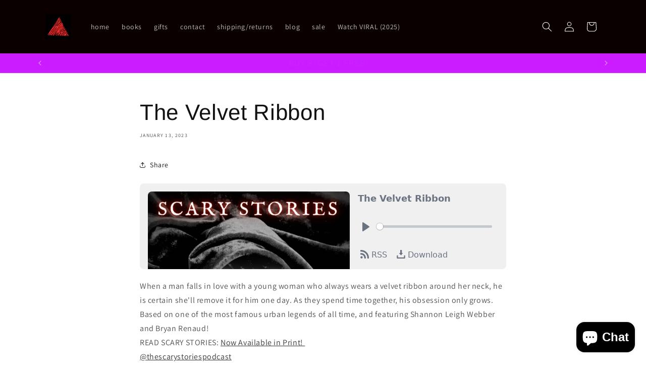

--- FILE ---
content_type: text/javascript; charset=utf-8
request_url: https://adbarker.com/player/181747.js
body_size: 225
content:
(function() {
  let iframeHtml = `<iframe id="podcastSyncPlayerDynamicIframe" src="https://adbarker.com/player/181747" style="border:none;width:100%;height:170px;" allowfullscreen='true' scrolling='no'></iframe>`;

  let container = document.getElementById("podcastSyncPlayerContainer");

  if (container) {
    container.innerHTML = iframeHtml;

      let links = document.querySelectorAll('a[href*="/blogs/scarystoriespod')

      if (links.length > 0) {
        links.forEach(function(link) {
          let html = link.innerHTML 

          if (html.toLowerCase().indexOf("back") > -1) {
            link.setAttribute("href", "/pages/scarystoriespod")
            backToText = " podcast"
            html = html.replace(" blog", backToText) // we carefull not to replace e.g. http://img.com/blog/back.jpg
            link.innerHTML = html
          }
        });
      }

      let backContainer = document.querySelector(".podsync-episode-back-container");
      if(backContainer) {
        backContainer.style.display = "none";
      }
  } else {
    console.log("PodSync player container was removed from HTML.")
  }
})(this);
